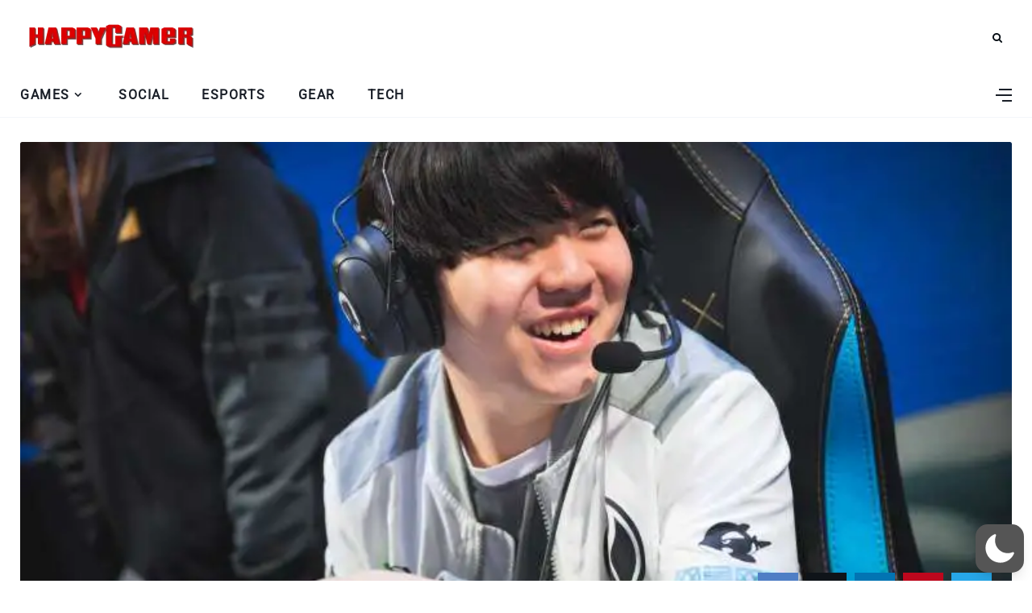

--- FILE ---
content_type: text/html; charset=utf-8
request_url: https://www.google.com/recaptcha/api2/aframe
body_size: 260
content:
<!DOCTYPE HTML><html><head><meta http-equiv="content-type" content="text/html; charset=UTF-8"></head><body><script nonce="QTn_XTWlbbIww3wPWPQvVw">/** Anti-fraud and anti-abuse applications only. See google.com/recaptcha */ try{var clients={'sodar':'https://pagead2.googlesyndication.com/pagead/sodar?'};window.addEventListener("message",function(a){try{if(a.source===window.parent){var b=JSON.parse(a.data);var c=clients[b['id']];if(c){var d=document.createElement('img');d.src=c+b['params']+'&rc='+(localStorage.getItem("rc::a")?sessionStorage.getItem("rc::b"):"");window.document.body.appendChild(d);sessionStorage.setItem("rc::e",parseInt(sessionStorage.getItem("rc::e")||0)+1);localStorage.setItem("rc::h",'1768443731857');}}}catch(b){}});window.parent.postMessage("_grecaptcha_ready", "*");}catch(b){}</script></body></html>